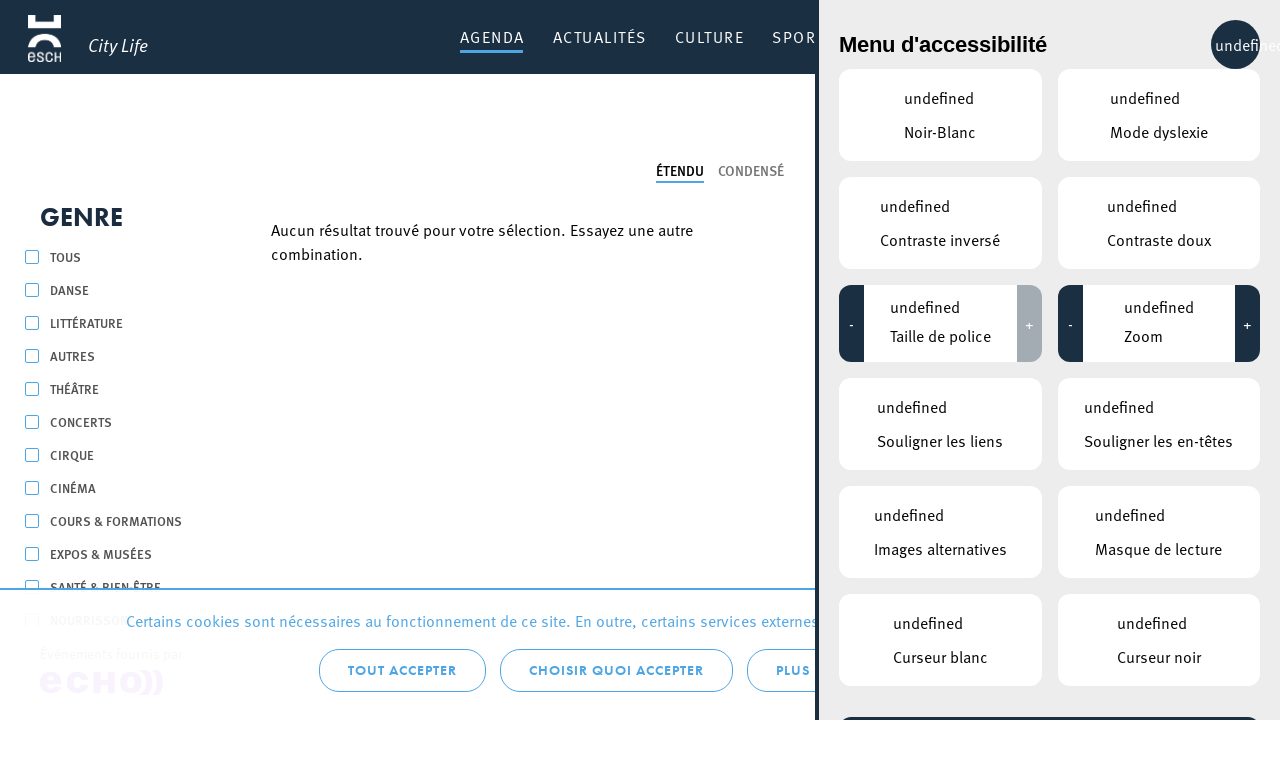

--- FILE ---
content_type: image/svg+xml
request_url: https://www.echo.lu/assets/images/echo-logo.svg
body_size: 3911
content:
<?xml version="1.0" encoding="UTF-8"?>
<svg width="122px" height="32px" viewBox="0 0 306 80" version="1.1" xmlns="http://www.w3.org/2000/svg" xmlns:xlink="http://www.w3.org/1999/xlink">
    <title>Logos/ECHO</title>
    <g id="Logos/ECHO" stroke="none" stroke-width="1" fill="none" fill-rule="evenodd">
        <path d="M17.9604463,34.6544273 L35.2030419,34.6544273 L35.2030419,34.4580188 C35.2030419,32.2916187 34.8796325,30.4382907 34.2342904,28.8950814 C33.5859948,27.3533488 32.6024757,26.1557002 31.2763494,25.3021356 C29.9487463,24.4500477 28.3671413,24.0217887 26.5300577,24.0217887 C24.7609048,24.0217887 23.2309862,24.4500477 21.9373485,25.3021356 C20.6451876,26.1557002 19.6572382,27.3533488 18.9779308,28.8950814 C18.2986233,30.4382907 17.9604463,32.2916187 17.9604463,34.4580188 L17.9604463,34.6544273 Z M26.6319538,66.4534004 C18.6057884,66.4534004 12.2084842,64.3534543 7.4489017,60.153562 C2.68636567,55.9536698 0.203939915,49.7173319 0.000147675535,41.4475019 L0.000147675535,39.6753955 L0.000147675535,38.0022317 C0.203939915,32.8173436 1.40897229,28.3708332 3.62262857,24.6612238 C5.83185458,20.9545678 8.89316844,18.1324883 12.8050934,16.1949853 C16.7155416,14.2604358 21.2920064,13.2916843 26.5300577,13.2916843 C32.5138704,13.2916843 37.4639543,14.4405999 41.377356,16.7369545 C45.289281,19.0347859 48.2309776,22.1507397 50.2053996,26.0892462 C52.176868,30.0277527 53.1633405,34.522996 53.1633405,39.5764529 L53.1633405,41.9392614 C53.1633405,42.6628716 52.9241062,43.2535737 52.4485909,43.7128446 C51.971599,44.1721155 51.3587455,44.4010126 50.6115073,44.4010126 L17.9604463,44.4010126 L17.9604463,44.6963637 L17.9604463,45.0906574 C18.0269003,46.994195 18.3827984,48.7323361 19.031094,50.3080341 C19.6764361,51.883732 20.6274665,53.1315903 21.8871388,54.0501321 C23.1468111,54.968674 24.6944508,55.4279449 26.5300577,55.4279449 C27.8901494,55.4279449 29.0316812,55.2152921 29.9487463,54.7870331 C30.8658114,54.3617275 31.6322474,53.869968 32.2451009,53.3102777 C32.8579544,52.7535409 33.3319928,52.2765489 33.6746001,51.883732 C34.2859768,51.1615987 34.7777363,50.718572 35.154309,50.5546522 C35.5264513,50.3907324 36.1230605,50.3080341 36.9397062,50.3080341 L49.5925461,50.3080341 C50.2718535,50.3080341 50.8315438,50.5044425 51.2760472,50.8987362 C51.7161203,51.2930299 51.9021915,51.8202315 51.8357375,52.4744342 C51.7692835,53.5908612 51.1889186,54.9347086 50.1020267,56.5104066 C49.0121812,58.0861045 47.4305762,59.6455582 45.3572117,61.1872908 C43.2808937,62.7290234 40.6803275,63.993126 37.5525597,64.976645 C34.4203615,65.9631176 30.7816363,66.4534004 26.6319538,66.4534004 L26.6319538,66.4534004 Z" id="E" fill="#731DC9" fill-rule="nonzero"></path>
        <path d="M92.8697479,66.4536957 C87.8384424,66.4536957 83.3845482,65.5676425 79.5080654,63.7955361 C75.6345361,62.0234297 72.5569779,59.4479683 70.2783444,56.0676753 C67.9997109,52.6873823 66.7592364,48.6351656 66.5569209,43.9080717 C66.4875134,42.8595754 66.4535481,41.5319723 66.4535481,39.922309 C66.4535481,38.3141224 66.4875134,36.9850426 66.5569209,35.9335928 C66.7592364,31.1444751 67.9819898,27.0582931 70.2281347,23.678 C72.4713261,20.297707 75.5474075,17.7207689 79.4593325,15.9486625 C83.3668272,14.1780328 87.8384424,13.2905029 92.8697479,13.2905029 C97.5613997,13.2905029 101.591465,13.9314147 104.958467,15.2102848 C108.322516,16.4906317 111.041223,18.082574 113.116064,19.9861117 C115.189428,21.8896493 116.754789,23.8419199 117.809192,25.8429234 C118.863596,27.8468804 119.421809,29.6012658 119.491217,31.1105098 C119.557671,31.7676659 119.32139,32.340647 118.777944,32.8324065 C118.231544,33.3256428 117.620168,33.5722609 116.94086,33.5722609 L103.988239,33.5722609 C103.238047,33.5722609 102.662113,33.4098179 102.253051,33.0790247 C101.846944,32.751185 101.470371,32.2594254 101.133671,31.6022693 C100.315548,29.5687772 99.2773894,28.1245104 98.0191938,27.2709458 C96.762475,26.418858 95.1483814,25.9905989 93.176913,25.9905989 C90.4567296,25.9905989 88.3641673,26.8456403 86.9036562,28.549816 C85.4416684,30.2584219 84.6427438,32.8826162 84.5068823,36.426829 C84.4389515,39.0525001 84.4389515,41.38282 84.5068823,43.4163122 C84.7106745,47.026979 85.5258435,49.65265 86.9538659,51.2918485 C88.3833651,52.9340004 90.4567296,53.7535997 93.176913,53.7535997 C95.2827661,53.7535997 96.9500229,53.310573 98.1742531,52.4245198 C99.3984833,51.5384666 100.383479,50.1119209 101.133671,48.1419293 C101.470371,47.4862499 101.846944,46.9944904 102.253051,46.6651739 C102.662113,46.3373343 103.238047,46.1734144 103.988239,46.1734144 L116.94086,46.1734144 C117.620168,46.1734144 118.231544,46.4037882 118.777944,46.8630592 C119.32139,47.3223301 119.557671,47.9130322 119.491217,48.6351656 C119.421809,49.6851386 119.082155,50.9654855 118.470779,52.4747295 C117.860879,53.9839735 116.905418,55.5596715 115.614734,57.1988699 C114.321096,58.8410219 112.639072,60.3502658 110.565707,61.7280786 C108.490866,63.1073681 105.993673,64.2385627 103.06822,65.1246159 C100.145722,66.0121459 96.7462307,66.4536957 92.8697479,66.4536957" id="C" fill="#731DC9" fill-rule="nonzero"></path>
        <path d="M185.37902,14.2567439 C184.915319,13.9111831 184.320186,13.736926 183.596576,13.736926 L170.924538,13.736926 C170.197975,13.736926 169.602842,13.9111831 169.142095,14.2567439 C168.678393,14.6037814 168.449496,15.0497615 168.449496,15.5932075 L168.449496,33.4501333 L151.800556,33.4501333 C151.3531,33.4501333 150.932224,33.4545635 150.52907,33.4604706 L150.52907,15.5932075 C150.52907,15.0497615 150.29722,14.6037814 149.837949,14.2567439 C149.374247,13.9111831 148.780592,13.736926 148.055505,13.736926 L135.383467,13.736926 C134.655427,13.736926 134.061771,13.9111831 133.599547,14.2567439 C133.137322,14.6037814 132.908425,15.0497615 132.908425,15.5932075 L132.908425,64.5978573 C132.908425,65.0925703 133.137322,65.5252596 133.599547,65.897402 C134.061771,66.2680676 134.655427,66.4541388 135.383467,66.4541388 L148.055505,66.4541388 C148.780592,66.4541388 149.374247,66.2680676 149.837949,65.897402 C150.29722,65.5252596 150.52907,65.0925703 150.52907,64.5978573 L150.52907,46.7305942 C150.932224,46.7365012 151.3531,46.7409315 151.800556,46.7409315 L168.449496,46.7409315 L168.449496,64.5978573 C168.449496,65.0925703 168.678393,65.5252596 169.142095,65.897402 C169.602842,66.2680676 170.197975,66.4541388 170.924538,66.4541388 L183.596576,66.4541388 C184.320186,66.4541388 184.915319,66.2680676 185.37902,65.897402 C185.839767,65.5252596 186.071618,65.0925703 186.071618,64.5978573 L186.071618,46.2728 L186.071618,44.3279132 L186.071618,41.1617497 L186.071618,33.9182647 L186.071618,15.5932075 C186.071618,15.0497615 185.839767,14.6037814 185.37902,14.2567439" id="H" fill="#731DC9" fill-rule="nonzero"></path>
        <path d="M225.893065,54.4435398 C228.896785,54.4435398 231.08386,53.5560098 232.451335,51.7853801 C233.817334,50.0132737 234.604444,47.355114 234.803806,43.8109012 C234.868784,42.8259054 234.904226,41.5145466 234.904226,39.8723946 C234.904226,38.2331962 234.868784,36.9188839 234.803806,35.9338881 C234.604444,32.4561292 233.817334,29.8156907 232.451335,28.0096189 C231.08386,26.2050238 228.896785,25.3012495 225.893065,25.3012495 C223.023729,25.3012495 220.87062,26.2050238 219.435213,28.0096189 C217.999807,29.8156907 217.21565,32.4561292 217.082742,35.9338881 C217.014811,36.9188839 216.9838,38.2331962 216.9838,39.8723946 C216.9838,41.5145466 217.014811,42.8259054 217.082742,43.8109012 C217.21565,47.355114 217.999807,50.0132737 219.435213,51.7853801 C220.87062,53.5560098 223.023729,54.4435398 225.893065,54.4435398 M225.893065,66.4539911 C220.287301,66.4539911 215.563161,65.5679379 211.725074,63.7958314 C207.888463,62.023725 204.951197,59.4807523 202.916228,56.1654365 C200.879782,52.8530742 199.727913,48.8983234 199.462097,44.3026607 C199.395643,42.9898252 199.361678,41.4968255 199.361678,39.8236617 C199.361678,38.1504979 199.395643,36.6899869 199.462097,35.4421286 C199.727913,30.7829654 200.931469,26.8119703 203.066857,23.5291431 C205.200769,20.2477927 208.188245,17.7210643 212.026332,15.9489579 C215.864419,14.1768514 220.486663,13.2907982 225.893065,13.2907982 C231.36592,13.2907982 236.019176,14.1768514 239.860217,15.9489579 C243.698304,17.7210643 246.682827,20.2477927 248.819692,23.5291431 C250.95508,26.8119703 252.155682,30.7829654 252.425928,35.4421286 C252.490905,36.6899869 252.524871,38.1504979 252.524871,39.8236617 C252.524871,41.4968255 252.490905,42.9898252 252.425928,44.3026607 C252.155682,48.8983234 251.005289,52.8530742 248.970321,56.1654365 C246.933875,59.4807523 243.996609,62.023725 240.161475,63.7958314 C236.321911,65.5679379 231.565282,66.4539911 225.893065,66.4539911" id="O" fill="#731DC9" fill-rule="nonzero"></path>
        <path d="M305.347967,33.5223466 C304.894603,23.3844211 301.23225,15.2607899 294.363861,9.15588322 C287.491041,3.05245332 277.923143,-5.68434189e-14 265.65869,-5.68434189e-14 C262.934076,-5.68434189e-14 260.365999,0.175733888 257.908678,0.47699198 C266.516685,1.53139531 273.516505,4.40811474 278.860883,9.15588322 C285.730749,15.2607899 289.393102,23.3844211 289.847943,33.5223466 C290.072409,35.6887467 290.18612,37.8049371 290.18612,39.8723946 C290.18612,41.9398521 290.072409,44.0575193 289.847943,46.2224427 C289.393102,56.3633217 285.786865,64.4854762 279.032186,70.5889061 C273.751309,75.3603026 266.692419,78.2399756 257.908678,79.2810881 C260.363045,79.5720089 262.929646,79.7447893 265.65869,79.7447893 C278.15204,79.7447893 287.776055,76.6938127 294.533687,70.5889061 C301.28689,64.4854762 304.894603,56.3633217 305.347967,46.2224427 C305.57391,44.0575193 305.687621,41.9398521 305.687621,39.8723946 C305.687621,37.8049371 305.57391,35.6887467 305.347967,33.5223466" id="Vibe-2" fill="#731DC9" fill-rule="nonzero"></path>
        <path d="M278.907696,33.6196648 C278.454332,23.4802625 274.791979,15.358108 267.92359,9.25320139 C261.05077,3.1497715 251.482872,0.097318178 239.218419,0.097318178 C226.956919,0.097318178 217.389021,3.1497715 210.516202,9.25320139 C209.113284,10.5010597 207.87724,11.8537676 206.743092,13.269976 C208.140102,12.3558644 209.64787,11.5303582 211.285591,10.8170853 C216.240106,8.65806898 222.207674,7.57708406 229.188297,7.57708406 C236.254571,7.57708406 242.266442,8.65806898 247.22391,10.8170853 C250.734157,12.3470039 253.683238,14.3494841 256.090349,16.8023748 C256.227687,16.9234687 256.373886,17.0283183 256.508271,17.1538426 C260.384753,20.7822305 262.620561,25.8785132 263.249659,32.4028184 C263.335311,33.1116609 263.403241,33.8337943 263.447544,34.5706952 C263.472649,34.9989543 263.491847,35.4537949 263.508091,35.9234031 C263.537626,36.6027106 263.556824,37.409019 263.567161,38.3836776 C263.574545,38.8754371 263.577499,39.3834409 263.577499,39.9091659 L263.577499,39.9298404 L263.577499,39.9697128 C263.577499,42.1494037 263.539103,43.7546368 263.468219,44.8267612 C263.460835,45.0010183 263.456405,45.1989035 263.447544,45.3687304 C263.403241,46.1026778 263.335311,46.8203809 263.249659,47.52627 C262.70769,53.1719057 260.968072,57.7498473 257.993887,61.2290829 C255.433193,64.5887014 251.974632,67.2202794 247.613773,69.1223403 C242.654829,71.2813567 236.513003,72.3608648 229.188297,72.3608648 C221.950719,72.3608648 215.851719,71.2813567 210.895728,69.1223403 C209.467705,68.4991496 208.146009,67.7888302 206.909965,67.0091034 C207.956985,68.2983108 209.079319,69.5387853 210.347852,70.6862243 C217.101054,76.7911309 226.725069,79.8421075 239.218419,79.8421075 C251.711769,79.8421075 261.335784,76.7911309 268.093416,70.6862243 C274.846619,64.5813176 278.454332,56.4606399 278.907696,46.3197609 C279.133639,44.1548375 279.24735,42.0371703 279.24735,39.9697128 C279.24735,37.9022553 279.133639,35.7860649 278.907696,33.6196648" id="Vibe-1" fill="#731DC9" fill-rule="nonzero"></path>
    </g>
</svg>

--- FILE ---
content_type: text/javascript
request_url: https://citylife.esch.lu/wp-content/themes/esch/js/archives-ajax.js?ver=15
body_size: 1012
content:
jQuery(document).ready(function ($) {

    var $body = $('body');

    function updateURLParameter(url, param, paramVal) {
        var newAdditionalURL = '';
        var tempArray = url.split('?');
        var baseURL = tempArray[0];
        var additionalURL = tempArray[1];
        var temp = '';
        if (additionalURL) {
            tempArray = additionalURL.split('&');
            for (var i = 0; i < tempArray.length; i++) {
                if (tempArray[i].split('=')[0] != param) {
                    newAdditionalURL += temp + tempArray[i];
                    temp = '&';
                }
            }
        }

        var rows_txt = temp + '' + param + '=' + paramVal;
        return baseURL + '?' + newAdditionalURL + rows_txt;
    }

    // creating gray/white grid
    function createWhiteGrayLayout() {
        $('.news-archive-entry:not(.hidden)').each(function (index) {
            var entry = $(this);

            if (index % 2 > 0) {
                entry.closest('.news-archive-entry').css('background', 'white');
            } else {
                entry.closest('.news-archive-entry').css('background', '#f8f8f8');
            }
        });
    }

    $body.on('click', '.archives-load-more', function (e) {
        e.preventDefault();
        var $link = $(this);
        var url = $link.attr('href');

        offset = parseInt($link.attr('data-offset')) + 20;
        $newButton = '<a class="archives-load-more button" data-offset="' + offset + '" href="' + updateURLParameter(url, 'offset', offset) + '"> Plus </a>';

        $link.remove();

        $('.load-wrapper').css('display', 'block');

        $.ajax({
            url: url,
            type: 'get',
            error: function (response) {
                console.log(response);
            },

            success: function (response) {
                var $response = $(response);
                var $results = $('.news-archive-entry', $response);

                $('.load-wrapper').css('display', 'none');


                $.each($results, function (i, $result) {
                    $('#newsArchive').append($result);
                });

                if ($('.news-archive-entry').length < $('.archives-load-more-wrapper').data('total')) {
                    $('.archives-load-more-wrapper').append($newButton);
                }

                createWhiteGrayLayout();
            },
        });
    });
});
